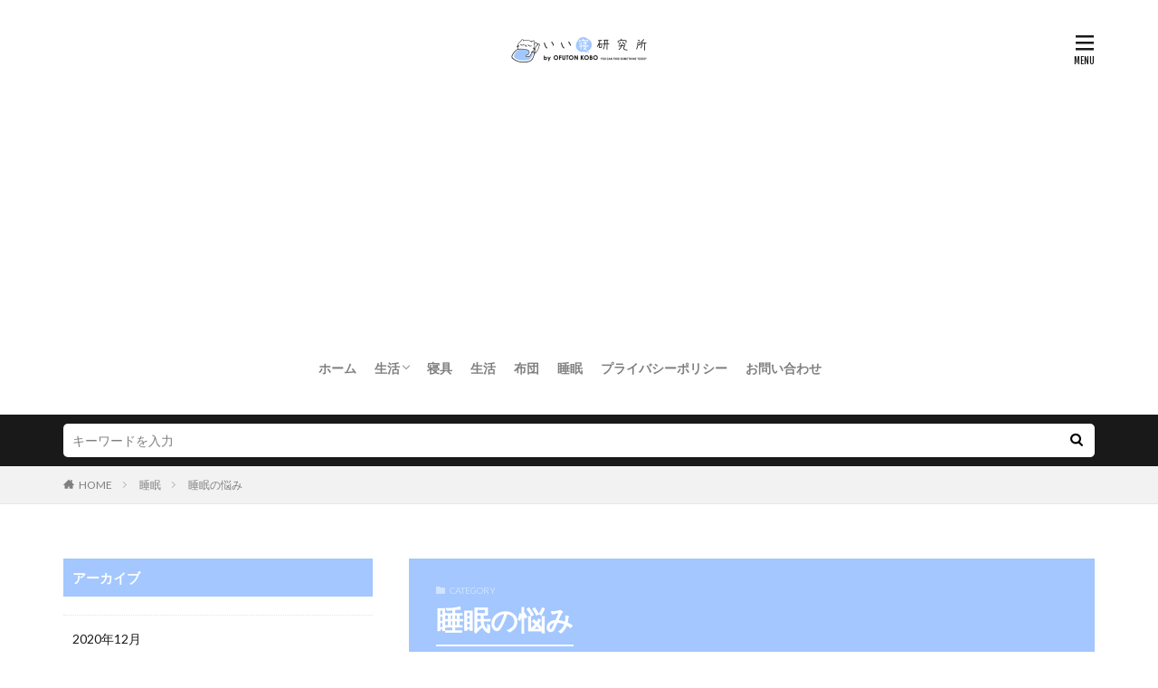

--- FILE ---
content_type: text/html; charset=UTF-8
request_url: https://iine-kenkyujo.com/category/sleep/sleep_trouble/
body_size: 13602
content:

<!DOCTYPE html>

<html lang="ja" prefix="og: http://ogp.me/ns#" class="t-html 
t-large ">

<head prefix="og: http://ogp.me/ns# fb: http://ogp.me/ns/fb# article: http://ogp.me/ns/article#">
<meta charset="UTF-8">
<title>睡眠の悩み│いい寝研究所</title>
<meta name='robots' content='max-image-preview:large' />
<link rel='stylesheet' id='dashicons-css'  href='https://iine-kenkyujo.com/wp-includes/css/dashicons.min.css?ver=5.8.12' type='text/css' media='all' />
<link rel='stylesheet' id='thickbox-css'  href='https://iine-kenkyujo.com/wp-includes/js/thickbox/thickbox.css?ver=5.8.12' type='text/css' media='all' />
<link rel='stylesheet' id='wp-block-library-css'  href='https://iine-kenkyujo.com/wp-includes/css/dist/block-library/style.min.css?ver=5.8.12' type='text/css' media='all' />
<link rel='stylesheet' id='contact-form-7-css'  href='https://iine-kenkyujo.com/wp-content/plugins/contact-form-7/includes/css/styles.css?ver=5.5.6.1' type='text/css' media='all' />
<script src='https://iine-kenkyujo.com/wp-includes/js/jquery/jquery.min.js?ver=3.6.0' id='jquery-core-js'></script>
<script src='https://iine-kenkyujo.com/wp-includes/js/jquery/jquery-migrate.min.js?ver=3.3.2' id='jquery-migrate-js'></script>
<link rel="https://api.w.org/" href="https://iine-kenkyujo.com/wp-json/" /><link rel="alternate" type="application/json" href="https://iine-kenkyujo.com/wp-json/wp/v2/categories/60" /><!--Adsens-->
<script async src="//pagead2.googlesyndication.com/pagead/js/adsbygoogle.js"></script>
<script>
  (adsbygoogle = window.adsbygoogle || []).push({
    google_ad_client: "ca-pub-7960402654763984",
    enable_page_level_ads: true
  });
</script>                <script>
                    var ajaxUrl = 'https://iine-kenkyujo.com/wp-admin/admin-ajax.php';
                </script>
        <link class="css-async" rel href="https://iine-kenkyujo.com/wp-content/themes/the-thor/css/icon.min.css">
<link class="css-async" rel href="https://fonts.googleapis.com/css?family=Lato:100,300,400,700,900">
<link class="css-async" rel href="https://fonts.googleapis.com/css?family=Fjalla+One">
<link rel="stylesheet" href="https://fonts.googleapis.com/css?family=Noto+Sans+JP:100,200,300,400,500,600,700,800,900">
<link rel="stylesheet" href="https://iine-kenkyujo.com/wp-content/themes/the-thor/style.min.css">
<link rel="stylesheet" href="https://iine-kenkyujo.com/wp-content/themes/the-thor-child/style-user.css?1633083044">
<link rel="next" href="https://iine-kenkyujo.com/category/sleep/sleep_trouble/page/2/" />
<script src="https://ajax.googleapis.com/ajax/libs/jquery/1.12.4/jquery.min.js"></script>
<meta http-equiv="X-UA-Compatible" content="IE=edge">
<meta name="viewport" content="width=device-width, initial-scale=1, viewport-fit=cover"/>
<script>
(function(i,s,o,g,r,a,m){i['GoogleAnalyticsObject']=r;i[r]=i[r]||function(){
(i[r].q=i[r].q||[]).push(arguments)},i[r].l=1*new Date();a=s.createElement(o),
m=s.getElementsByTagName(o)[0];a.async=1;a.src=g;m.parentNode.insertBefore(a,m)
})(window,document,'script','https://www.google-analytics.com/analytics.js','ga');

ga('create', 'UA-85999976-1', 'auto');
ga('send', 'pageview');
</script>
<style>
.widget.widget_nav_menu ul.menu{border-color: rgba(163,199,254,0.15);}.widget.widget_nav_menu ul.menu li{border-color: rgba(163,199,254,0.75);}.widget.widget_nav_menu ul.menu .sub-menu li{border-color: rgba(163,199,254,0.15);}.widget.widget_nav_menu ul.menu .sub-menu li .sub-menu li:first-child{border-color: rgba(163,199,254,0.15);}.widget.widget_nav_menu ul.menu li a:hover{background-color: rgba(163,199,254,0.75);}.widget.widget_nav_menu ul.menu .current-menu-item > a{background-color: rgba(163,199,254,0.75);}.widget.widget_nav_menu ul.menu li .sub-menu li a:before {color:#a3c7fe;}.widget.widget_nav_menu ul.menu li a{background-color:#a3c7fe;}.widget.widget_nav_menu ul.menu .sub-menu a:hover{color:#a3c7fe;}.widget.widget_nav_menu ul.menu .sub-menu .current-menu-item a{color:#a3c7fe;}.widget.widget_categories ul{border-color: rgba(163,199,254,0.15);}.widget.widget_categories ul li{border-color: rgba(163,199,254,0.75);}.widget.widget_categories ul .children li{border-color: rgba(163,199,254,0.15);}.widget.widget_categories ul .children li .children li:first-child{border-color: rgba(163,199,254,0.15);}.widget.widget_categories ul li a:hover{background-color: rgba(163,199,254,0.75);}.widget.widget_categories ul .current-menu-item > a{background-color: rgba(163,199,254,0.75);}.widget.widget_categories ul li .children li a:before {color:#a3c7fe;}.widget.widget_categories ul li a{background-color:#a3c7fe;}.widget.widget_categories ul .children a:hover{color:#a3c7fe;}.widget.widget_categories ul .children .current-menu-item a{color:#a3c7fe;}.widgetSearch__input:hover{border-color:#a3c7fe;}.widgetCatTitle{background-color:#a3c7fe;}.widgetCatTitle__inner{background-color:#a3c7fe;}.widgetSearch__submit:hover{background-color:#a3c7fe;}.widgetProfile__sns{background-color:#a3c7fe;}.widget.widget_calendar .calendar_wrap tbody a:hover{background-color:#a3c7fe;}.widget ul li a:hover{color:#a3c7fe;}.widget.widget_rss .rsswidget:hover{color:#a3c7fe;}.widget.widget_tag_cloud a:hover{background-color:#a3c7fe;}.widget select:hover{border-color:#a3c7fe;}.widgetSearch__checkLabel:hover:after{border-color:#a3c7fe;}.widgetSearch__check:checked .widgetSearch__checkLabel:before, .widgetSearch__check:checked + .widgetSearch__checkLabel:before{border-color:#a3c7fe;}.widgetTab__item.current{border-top-color:#a3c7fe;}.widgetTab__item:hover{border-top-color:#a3c7fe;}.searchHead__title{background-color:#a3c7fe;}.searchHead__submit:hover{color:#a3c7fe;}.menuBtn__close:hover{color:#a3c7fe;}.menuBtn__link:hover{color:#a3c7fe;}@media only screen and (min-width: 992px){.menuBtn__link {background-color:#a3c7fe;}}.t-headerCenter .menuBtn__link:hover{color:#a3c7fe;}.searchBtn__close:hover{color:#a3c7fe;}.searchBtn__link:hover{color:#a3c7fe;}.breadcrumb__item a:hover{color:#a3c7fe;}.pager__item{color:#a3c7fe;}.pager__item:hover, .pager__item-current{background-color:#a3c7fe; color:#fff;}.page-numbers{color:#a3c7fe;}.page-numbers:hover, .page-numbers.current{background-color:#a3c7fe; color:#fff;}.pagePager__item{color:#a3c7fe;}.pagePager__item:hover, .pagePager__item-current{background-color:#a3c7fe; color:#fff;}.heading a:hover{color:#a3c7fe;}.eyecatch__cat{background-color:#a3c7fe;}.the__category{background-color:#a3c7fe;}.dateList__item a:hover{color:#a3c7fe;}.controllerFooter__item:last-child{background-color:#a3c7fe;}.controllerFooter__close{background-color:#a3c7fe;}.bottomFooter__topBtn{background-color:#a3c7fe;}.mask-color{background-color:#a3c7fe;}.mask-colorgray{background-color:#a3c7fe;}.pickup3__item{background-color:#a3c7fe;}.categoryBox__title{color:#a3c7fe;}.comments__list .comment-meta{background-color:#a3c7fe;}.comment-respond .submit{background-color:#a3c7fe;}.prevNext__pop{background-color:#a3c7fe;}.swiper-pagination-bullet-active{background-color:#a3c7fe;}.swiper-slider .swiper-button-next, .swiper-slider .swiper-container-rtl .swiper-button-prev, .swiper-slider .swiper-button-prev, .swiper-slider .swiper-container-rtl .swiper-button-next	{background-color:#a3c7fe;}.snsFooter{background-color:#a3c7fe}.widget-main .heading.heading-widget{background-color:#a3c7fe}.widget-main .heading.heading-widgetsimple{background-color:#a3c7fe}.widget-main .heading.heading-widgetsimplewide{background-color:#a3c7fe}.widget-main .heading.heading-widgetwide{background-color:#a3c7fe}.widget-main .heading.heading-widgetbottom:before{border-color:#a3c7fe}.widget-main .heading.heading-widgetborder{border-color:#a3c7fe}.widget-main .heading.heading-widgetborder::before,.widget-main .heading.heading-widgetborder::after{background-color:#a3c7fe}.widget-side .heading.heading-widget{background-color:#a3c7fe}.widget-side .heading.heading-widgetsimple{background-color:#a3c7fe}.widget-side .heading.heading-widgetsimplewide{background-color:#a3c7fe}.widget-side .heading.heading-widgetwide{background-color:#a3c7fe}.widget-side .heading.heading-widgetbottom:before{border-color:#a3c7fe}.widget-side .heading.heading-widgetborder{border-color:#a3c7fe}.widget-side .heading.heading-widgetborder::before,.widget-side .heading.heading-widgetborder::after{background-color:#a3c7fe}.widget-foot .heading.heading-widget{background-color:#a3c7fe}.widget-foot .heading.heading-widgetsimple{background-color:#a3c7fe}.widget-foot .heading.heading-widgetsimplewide{background-color:#a3c7fe}.widget-foot .heading.heading-widgetwide{background-color:#a3c7fe}.widget-foot .heading.heading-widgetbottom:before{border-color:#a3c7fe}.widget-foot .heading.heading-widgetborder{border-color:#a3c7fe}.widget-foot .heading.heading-widgetborder::before,.widget-foot .heading.heading-widgetborder::after{background-color:#a3c7fe}.widget-menu .heading.heading-widget{background-color:#a3c7fe}.widget-menu .heading.heading-widgetsimple{background-color:#a3c7fe}.widget-menu .heading.heading-widgetsimplewide{background-color:#a3c7fe}.widget-menu .heading.heading-widgetwide{background-color:#a3c7fe}.widget-menu .heading.heading-widgetbottom:before{border-color:#a3c7fe}.widget-menu .heading.heading-widgetborder{border-color:#a3c7fe}.widget-menu .heading.heading-widgetborder::before,.widget-menu .heading.heading-widgetborder::after{background-color:#a3c7fe}.still{height: 400px;}@media only screen and (min-width: 768px){.still {height: 500px;}}.rankingBox__bg{background-color:#a3c7fe}.the__ribbon{background-color:#fde84f}.the__ribbon:after{border-left-color:#fde84f; border-right-color:#fde84f}.content .afTagBox__btnDetail{background-color:#a3c7fe;}.widget .widgetAfTag__btnDetail{background-color:#a3c7fe;}.content .afTagBox__btnAf{background-color:#a3c7fe;}.widget .widgetAfTag__btnAf{background-color:#a3c7fe;}.content a{color:#a3c7fe;}.phrase a{color:#a3c7fe;}.content .sitemap li a:hover{color:#a3c7fe;}.content h2 a:hover,.content h3 a:hover,.content h4 a:hover,.content h5 a:hover{color:#a3c7fe;}.content ul.menu li a:hover{color:#a3c7fe;}.content .es-LiconBox:before{background-color:#a83f3f;}.content .es-LiconCircle:before{background-color:#a83f3f;}.content .es-BTiconBox:before{background-color:#a83f3f;}.content .es-BTiconCircle:before{background-color:#a83f3f;}.content .es-BiconObi{border-color:#a83f3f;}.content .es-BiconCorner:before{background-color:#a83f3f;}.content .es-BiconCircle:before{background-color:#a83f3f;}.content .es-BmarkHatena::before{background-color:#005293;}.content .es-BmarkExcl::before{background-color:#b60105;}.content .es-BmarkQ::before{background-color:#005293;}.content .es-BmarkQ::after{border-top-color:#005293;}.content .es-BmarkA::before{color:#b60105;}.content .es-BsubTradi::before{color:#ffffff;background-color:#b60105;border-color:#b60105;}.btn__link-primary{color:#ffffff; background-color:#3f3f3f;}.content .btn__link-primary{color:#ffffff; background-color:#3f3f3f;}.searchBtn__contentInner .btn__link-search{color:#ffffff; background-color:#3f3f3f;}.btn__link-secondary{color:#ffffff; background-color:#3f3f3f;}.content .btn__link-secondary{color:#ffffff; background-color:#3f3f3f;}.btn__link-search{color:#ffffff; background-color:#3f3f3f;}.btn__link-normal{color:#3f3f3f;}.content .btn__link-normal{color:#3f3f3f;}.btn__link-normal:hover{background-color:#3f3f3f;}.content .btn__link-normal:hover{background-color:#3f3f3f;}.comments__list .comment-reply-link{color:#3f3f3f;}.comments__list .comment-reply-link:hover{background-color:#3f3f3f;}@media only screen and (min-width: 992px){.subNavi__link-pickup{color:#3f3f3f;}}@media only screen and (min-width: 992px){.subNavi__link-pickup:hover{background-color:#3f3f3f;}}.partsH2-21 h2{color:#000000; background-color:#a3c7fe;}.partsH3-11 h3{color:#a3c7fe; border-color:#a3c7fe;}.content h4{color:#191919}.content h5{color:#191919}.content ul > li::before{color:#a83f3f;}.content ul{color:#191919;}.content ol > li::before{color:#a83f3f; border-color:#a83f3f;}.content ol > li > ol > li::before{background-color:#a83f3f; border-color:#a83f3f;}.content ol > li > ol > li > ol > li::before{color:#a83f3f; border-color:#a83f3f;}.content ol{color:#191919;}.content .balloon .balloon__text{color:#191919; background-color:#f2f2f2;}.content .balloon .balloon__text-left:before{border-left-color:#f2f2f2;}.content .balloon .balloon__text-right:before{border-right-color:#f2f2f2;}.content .balloon-boder .balloon__text{color:#191919; background-color:#ffffff;  border-color:#d8d8d8;}.content .balloon-boder .balloon__text-left:before{border-left-color:#d8d8d8;}.content .balloon-boder .balloon__text-left:after{border-left-color:#ffffff;}.content .balloon-boder .balloon__text-right:before{border-right-color:#d8d8d8;}.content .balloon-boder .balloon__text-right:after{border-right-color:#ffffff;}.content blockquote{color:#191919; background-color:#f2f2f2;}.content blockquote::before{color:#d8d8d8;}.content table{color:#191919; border-top-color:#E5E5E5; border-left-color:#E5E5E5;}.content table th{background:#7f7f7f; color:#ffffff; ;border-right-color:#E5E5E5; border-bottom-color:#E5E5E5;}.content table td{background:#ffffff; ;border-right-color:#E5E5E5; border-bottom-color:#E5E5E5;}.content table tr:nth-child(odd) td{background-color:#f2f2f2;}
</style>
<link rel="icon" href="https://iine-kenkyujo.com/wp-content/uploads/2021/10/apple-touch-icon-precomposed.jpg" sizes="32x32" />
<link rel="icon" href="https://iine-kenkyujo.com/wp-content/uploads/2021/10/apple-touch-icon-precomposed.jpg" sizes="192x192" />
<link rel="apple-touch-icon" href="https://iine-kenkyujo.com/wp-content/uploads/2021/10/apple-touch-icon-precomposed.jpg" />
<meta name="msapplication-TileImage" content="https://iine-kenkyujo.com/wp-content/uploads/2021/10/apple-touch-icon-precomposed.jpg" />
<meta property="og:site_name" content="いい寝研究所" />
<meta property="og:type" content="website" />
<meta property="og:title" content="睡眠の悩み│いい寝研究所" />
<meta property="og:description" content="布団の良さを伝え、快眠生活を応援する。それが”いい寝”研究所。" />
<meta property="og:url" content="https://iine-kenkyujo.com/category/sleep/" />
<meta property="og:image" content="https://iine-kenkyujo.com/wp-content/themes/the-thor/img/img_no_768.gif" />
<meta name="twitter:card" content="summary" />


</head>
<body data-rsssl=1 class=" t-logoSp40 t-logoPc50 t-naviNoneSp t-headerCenter" id="top">
    <header class="l-header"> <div class="container container-header"><p class="siteTitle"><a class="siteTitle__link" href="https://iine-kenkyujo.com"><img class="siteTitle__logo" src="https://iine-kenkyujo.com/wp-content/uploads/2020/03/iine_logo.png" alt="いい寝研究所" width="300" height="100" >  </a></p><nav class="globalNavi u-none-sp"><div class="globalNavi__inner"><ul class="globalNavi__list"><li id="menu-item-4443" class="menu-item menu-item-type-custom menu-item-object-custom menu-item-home menu-item-4443"><a href="https://iine-kenkyujo.com/">ホーム</a></li><li id="menu-item-12078" class="menu-item menu-item-type-taxonomy menu-item-object-category menu-item-has-children menu-item-12078"><a href="https://iine-kenkyujo.com/category/life/">生活</a><ul class="sub-menu"><li id="menu-item-12079" class="menu-item menu-item-type-taxonomy menu-item-object-category menu-item-12079"><a href="https://iine-kenkyujo.com/category/life/interior-and-furniture/">インテリア・家具</a></li><li id="menu-item-12080" class="menu-item menu-item-type-taxonomy menu-item-object-category menu-item-12080"><a href="https://iine-kenkyujo.com/category/life/living/">暮らし</a></li><li id="menu-item-12081" class="menu-item menu-item-type-taxonomy menu-item-object-category menu-item-12081"><a href="https://iine-kenkyujo.com/category/life/illumination/">照明</a></li><li id="menu-item-12082" class="menu-item menu-item-type-taxonomy menu-item-object-category menu-item-12082"><a href="https://iine-kenkyujo.com/category/life/kitchen/">キッチン</a></li></ul></li><li id="menu-item-4445" class="menu-item menu-item-type-taxonomy menu-item-object-category menu-item-4445"><a href="https://iine-kenkyujo.com/category/bed-clothes/">寝具</a></li><li id="menu-item-4446" class="menu-item menu-item-type-taxonomy menu-item-object-category menu-item-4446"><a href="https://iine-kenkyujo.com/category/life/">生活</a></li><li id="menu-item-4447" class="menu-item menu-item-type-taxonomy menu-item-object-category menu-item-4447"><a href="https://iine-kenkyujo.com/category/futon/">布団</a></li><li id="menu-item-4448" class="menu-item menu-item-type-taxonomy menu-item-object-category current-category-ancestor menu-item-4448"><a href="https://iine-kenkyujo.com/category/sleep/">睡眠</a></li><li id="menu-item-12111" class="menu-item menu-item-type-post_type menu-item-object-page menu-item-12111"><a href="https://iine-kenkyujo.com/privacy-policy/">プライバシーポリシー</a></li><li id="menu-item-12112" class="menu-item menu-item-type-post_type menu-item-object-page menu-item-12112"><a href="https://iine-kenkyujo.com/contactus/">お問い合わせ</a></li></ul></div></nav><nav class="subNavi"> </nav><div class="menuBtn ">  <input class="menuBtn__checkbox" id="menuBtn-checkbox" type="checkbox">  <label class="menuBtn__link menuBtn__link-text icon-menu" for="menuBtn-checkbox"></label>  <label class="menuBtn__unshown" for="menuBtn-checkbox"></label>  <div class="menuBtn__content"> <div class="menuBtn__scroll"><label class="menuBtn__close" for="menuBtn-checkbox"><i class="icon-close"></i>CLOSE</label><div class="menuBtn__contentInner"><aside class="widget widget-menu widget_nav_menu"><div class="menu-%e3%83%95%e3%83%83%e3%82%bf%e3%83%bc%e3%83%a1%e3%83%8b%e3%83%a5%e3%83%bc-container"><ul id="menu-%e3%83%95%e3%83%83%e3%82%bf%e3%83%bc%e3%83%a1%e3%83%8b%e3%83%a5%e3%83%bc" class="menu"><li id="menu-item-12084" class="menu-item menu-item-type-custom menu-item-object-custom menu-item-home menu-item-12084"><a href="https://iine-kenkyujo.com/">ホーム</a></li><li id="menu-item-12087" class="menu-item menu-item-type-taxonomy menu-item-object-category menu-item-has-children menu-item-12087"><a href="https://iine-kenkyujo.com/category/life/">生活</a><ul class="sub-menu"><li id="menu-item-12088" class="menu-item menu-item-type-taxonomy menu-item-object-category menu-item-12088"><a href="https://iine-kenkyujo.com/category/life/interior-and-furniture/">インテリア・家具</a></li><li id="menu-item-12089" class="menu-item menu-item-type-taxonomy menu-item-object-category menu-item-12089"><a href="https://iine-kenkyujo.com/category/life/living/">暮らし</a></li><li id="menu-item-12090" class="menu-item menu-item-type-taxonomy menu-item-object-category menu-item-12090"><a href="https://iine-kenkyujo.com/category/life/illumination/">照明</a></li><li id="menu-item-12091" class="menu-item menu-item-type-taxonomy menu-item-object-category menu-item-12091"><a href="https://iine-kenkyujo.com/category/life/kitchen/">キッチン</a></li></ul></li><li id="menu-item-12092" class="menu-item menu-item-type-taxonomy menu-item-object-category menu-item-12092"><a href="https://iine-kenkyujo.com/category/bed-clothes/">寝具</a></li><li id="menu-item-12093" class="menu-item menu-item-type-taxonomy menu-item-object-category menu-item-12093"><a href="https://iine-kenkyujo.com/category/futon/">布団</a></li><li id="menu-item-12094" class="menu-item menu-item-type-taxonomy menu-item-object-category current-category-ancestor menu-item-12094"><a href="https://iine-kenkyujo.com/category/sleep/">睡眠</a></li><li id="menu-item-12085" class="menu-item menu-item-type-post_type menu-item-object-page menu-item-12085"><a href="https://iine-kenkyujo.com/contactus/">お問い合わせ</a></li><li id="menu-item-12086" class="menu-item menu-item-type-post_type menu-item-object-page menu-item-12086"><a href="https://iine-kenkyujo.com/privacy-policy/">プライバシーポリシー</a></li></ul></div></aside></div> </div>  </div></div> </div>  </header>      <div class="l-headerBottom"> <div class="searchHead"><div class="container container-searchHead"><div class="searchHead__search searchHead__search-100"><form class="searchHead__form" method="get" target="_top" action="https://iine-kenkyujo.com/"><input class="searchHead__input" type="text" maxlength="50" name="s" placeholder="キーワードを入力" value=""><button class="searchHead__submit icon-search" type="submit" value="search"></button> </form></div></div></div> <div class="wider"><div class="breadcrumb"><ul class="breadcrumb__list container"><li class="breadcrumb__item icon-home"><a href="https://iine-kenkyujo.com">HOME</a></li><li class="breadcrumb__item"><a href="https://iine-kenkyujo.com/category/sleep/">睡眠</a></li><li class="breadcrumb__item breadcrumb__item-current"><a href="https://iine-kenkyujo.com/category/sleep/sleep_trouble/">睡眠の悩み</a></li></ul></div> </div> </div>      <div class="l-wrapper">   <main class="l-main l-main-right">  <div class="dividerBottom">  <div class="archiveHead cc-bg60 mask mask-colorgray"><div class="archiveHead__contents">  <span class="archiveHead__subtitle"><i class="icon-folder"></i>CATEGORY</span>  <h1 class="heading heading-primary cc-ft60">睡眠の悩み</h1> </div> </div></div><div class="dividerBottom">    <input type="radio" name="controller__viewRadio" value="viewWide" class="controller__viewRadio" id="viewWide" checked><input type="radio" name="controller__viewRadio" value="viewCard" class="controller__viewRadio" id="viewCard" ><input type="radio" name="controller__viewRadio" value="viewNormal" class="controller__viewRadio" id="viewNormal" ><ul class="controller controller-border"><li class="controller__item"><form method="get" name="newer" action="https://iine-kenkyujo.com/category/sleep/sleep_trouble/"><input type="hidden" name="sort" value="newer" /><a class="controller__link is-current" href="javascript:newer.submit()">新着順</a></form></li><li class="controller__item"><form method="get" name="popular" action="https://iine-kenkyujo.com/category/sleep/sleep_trouble/"><input type="hidden" name="sort" value="popular" /><a class="controller__link" href="javascript:popular.submit()">人気順</a></form></li><li class="controller__item controller__item-end"><label for="viewWide" class="controller__viewLabel viewWide icon-view_wide"></label></li><li class="controller__item"><label for="viewCard" class="controller__viewLabel viewCard icon-view_card"></label></li><li class="controller__item"><label for="viewNormal" class="controller__viewLabel viewNormal icon-view_normal"></label></li></ul>      <div class="archive">  <article class="archive__item"><div class="eyecatch"><a class="eyecatch__link" href="https://iine-kenkyujo.com/ink0002192-post/"> <img width="640" height="427" src="https://iine-kenkyujo.com/wp-content/uploads/2019/01/ink0002192-1.jpg" class="attachment-icatch768 size-icatch768 wp-post-image" alt="" /></a></div><div class="archive__contents"><ul class="dateList"> <li class="dateList__item icon-clock">2019年2月8日</li></ul> <h2 class="heading heading-secondary"> <a href="https://iine-kenkyujo.com/ink0002192-post/">気付きにくい睡眠負債をセルフチェック！そのリスクと解消法</a>  </h2>  <p class="phrase phrase-secondary">  無意識のうちに睡眠不足で疲れを溜めていませんか？日本人は世界の中でも睡眠時間が少ないと言われていますが、睡眠が足りていないにも関わらずそのことに気付いていない方がとても多くいらっしゃいます。まずは、睡眠負債を抱えていないかセルフチェックをしてみてください。この記事では、睡眠負債について分かりやすく解説し、そのリスクと解消法をご紹介します。  </p>  </div> </article> <article class="archive__item"><div class="eyecatch"><a class="eyecatch__link" href="https://iine-kenkyujo.com/ink0001836-post/"> <img width="640" height="427" src="https://iine-kenkyujo.com/wp-content/uploads/2018/09/ink0001836-1.jpg" class="attachment-icatch768 size-icatch768 wp-post-image" alt="" /></a></div><div class="archive__contents"><ul class="dateList"> <li class="dateList__item icon-clock">2018年10月21日</li></ul> <h2 class="heading heading-secondary"> <a href="https://iine-kenkyujo.com/ink0001836-post/">乳幼児の睡眠時間足りてる？睡眠障害は二次障害によるもの？</a>  </h2>  <p class="phrase phrase-secondary">  大人の睡眠時間は調節しやすいですが、乳児や幼児などの子供の睡眠は、保護者が調節してあげなければなりません。そこで気になるのは、一日の睡眠時間ですよね。十分な睡眠がとれていないと、成長に大きな影響を及ぼします。また、睡眠障害となる原因についてお話ししましょう。  </p>  </div> </article> <article class="archive__item"><div class="eyecatch"><a class="eyecatch__link" href="https://iine-kenkyujo.com/ink0001816-post/"> <img width="640" height="360" src="https://iine-kenkyujo.com/wp-content/uploads/2018/09/ink0001816-1.jpg" class="attachment-icatch768 size-icatch768 wp-post-image" alt="" /></a></div><div class="archive__contents"><ul class="dateList"> <li class="dateList__item icon-clock">2018年10月5日</li></ul> <h2 class="heading heading-secondary"> <a href="https://iine-kenkyujo.com/ink0001816-post/">赤ちゃんの睡眠を妨げているのは常夜灯かも！その理由とは？</a>  </h2>  <p class="phrase phrase-secondary">  部屋の常夜灯をつけずに赤ちゃんを寝かしつけていると、暗闇によって「赤ちゃんが怖いようで泣いてしまう」という育児の悩みを持つ人もいるでしょう。そこで、「少し灯りがあれば」と常夜灯をつけることもあるかと思います。しかし、寝かしつけをした際に、赤ちゃんへの健康に影響はないのでしょうか。そこで今回は、常夜灯を使うメリットとデメリットから、睡眠時に常夜灯をつけることで及ぼす影響や常夜灯を使用する上での注意点をお伝えします。  </p>  </div> </article> <article class="archive__item"><div class="eyecatch"><a class="eyecatch__link" href="https://iine-kenkyujo.com/ink0001706-post/"> <img width="640" height="427" src="https://iine-kenkyujo.com/wp-content/uploads/2018/08/ink0001706-1.jpg" class="attachment-icatch768 size-icatch768 wp-post-image" alt="" /></a></div><div class="archive__contents"><ul class="dateList"> <li class="dateList__item icon-clock">2018年10月3日</li></ul> <h2 class="heading heading-secondary"> <a href="https://iine-kenkyujo.com/ink0001706-post/">私たちが睡眠時間を確保するためにはどうしたらいいのか？</a>  </h2>  <p class="phrase phrase-secondary">  厚生労働省が2000年に『保健福祉動向調査』で国民の「睡眠の充足度」について調査したところ、約30％の人が「自分の睡眠に満足していない」との結果が出ました。日本人の睡眠時間は、調査をした29カ国の中では最下位という結果になりました。そこで今回は、睡眠時間を確保するためにはどうしたら良いのかをまとめてみました。仕事や勉強が忙しくて睡眠時間が短くなっている人は参考にしてみてくださいね。  </p>  </div> </article> <article class="archive__item"><div class="eyecatch"><a class="eyecatch__link" href="https://iine-kenkyujo.com/ink0001710-post/"> <img width="640" height="427" src="https://iine-kenkyujo.com/wp-content/uploads/2018/08/ink0001710-1.jpg" class="attachment-icatch768 size-icatch768 wp-post-image" alt="" /></a></div><div class="archive__contents"><ul class="dateList"> <li class="dateList__item icon-clock">2018年10月3日</li></ul> <h2 class="heading heading-secondary"> <a href="https://iine-kenkyujo.com/ink0001710-post/">睡眠の質と時間はどちらが大事？自分に合ったタイプを知ろう</a>  </h2>  <p class="phrase phrase-secondary">  毎日の日課ともいえる「睡眠」。みなさんは、なぜ睡眠を行うのか考えたことはあるでしょうか。ここでは睡眠が大切な理由についてお話ししていきます。さらに、睡眠は時間よりも質が大切といわれていますが、この理由もあわせてご説明します。  </p>  </div> </article> <article class="archive__item"><div class="eyecatch"><a class="eyecatch__link" href="https://iine-kenkyujo.com/ink0001717-post/"> <img width="640" height="427" src="https://iine-kenkyujo.com/wp-content/uploads/2018/08/ink0001717-1.jpg" class="attachment-icatch768 size-icatch768 wp-post-image" alt="" /></a></div><div class="archive__contents"><ul class="dateList"> <li class="dateList__item icon-clock">2018年9月24日</li></ul> <h2 class="heading heading-secondary"> <a href="https://iine-kenkyujo.com/ink0001717-post/">赤ちゃんの睡眠を妨げる咳！原因と対処はあるの？</a>  </h2>  <p class="phrase phrase-secondary">  赤ちゃんが咳をしていると心配になりますよね。特に夜間、睡眠時になると、咳はひどくなる傾向にありませんか。赤ちゃんは生後6ヶ月ごろまではママから受け継いだ免疫に守られているため、基本的に大きな病気にはかかりません。しかし、免疫が切れると風邪などにかかることが増え、咳や鼻水などの症状が出てくることが多くなります。今回は赤ちゃんの咳について、原因や対処方法などをお話していきます。  </p>  </div> </article> <article class="archive__item"><div class="eyecatch"><a class="eyecatch__link" href="https://iine-kenkyujo.com/ink0001715-post/"> <img width="640" height="427" src="https://iine-kenkyujo.com/wp-content/uploads/2018/08/ink0001715-1.jpg" class="attachment-icatch768 size-icatch768 wp-post-image" alt="" /></a></div><div class="archive__contents"><ul class="dateList"> <li class="dateList__item icon-clock">2018年9月23日</li></ul> <h2 class="heading heading-secondary"> <a href="https://iine-kenkyujo.com/ink0001715-post/">睡眠が頭痛や肩こりに及ぼす影響とは！？その原因と対処法！</a>  </h2>  <p class="phrase phrase-secondary">  デスクワークや立ち仕事、力仕事などをされている方の中には、頭痛や肩こりに悩んでいる方も多いのではないでしょうか。実は、頭痛や肩こりは仕事だけでなく、睡眠も大きく影響しています。そこで今回は、睡眠が与える頭痛や肩こりへの影響と、睡眠が原因の頭痛や肩こりの改善方法について解説します。  </p>  </div> </article> <article class="archive__item"><div class="eyecatch"><a class="eyecatch__link" href="https://iine-kenkyujo.com/ink0001704-post/"> <img width="640" height="480" src="https://iine-kenkyujo.com/wp-content/uploads/2018/08/ink0001704-1.jpg" class="attachment-icatch768 size-icatch768 wp-post-image" alt="" /></a></div><div class="archive__contents"><ul class="dateList"> <li class="dateList__item icon-clock">2018年9月18日</li></ul> <h2 class="heading heading-secondary"> <a href="https://iine-kenkyujo.com/ink0001704-post/">睡眠時に何度も起きる症状を対処！途中で目覚める方必見！</a>  </h2>  <p class="phrase phrase-secondary">  睡眠途中に何度も起きる症状に悩まされていませんか。睡眠時間を十分に確保できなかったり、睡眠の質が悪いと、次の日の体調はもちろん、なんだか気分も優れないものです。「良く寝た～！」と気持ちの良い睡眠をとることができない原因を探っていきましょう。また、睡眠の悩みを改善するために、その対処法もあわせてご紹介します。  </p>  </div> </article> <article class="archive__item"><div class="eyecatch"><a class="eyecatch__link" href="https://iine-kenkyujo.com/ink0001703-post/"> <img width="640" height="480" src="https://iine-kenkyujo.com/wp-content/uploads/2018/08/ink0001703-1.jpg" class="attachment-icatch768 size-icatch768 wp-post-image" alt="" /></a></div><div class="archive__contents"><ul class="dateList"> <li class="dateList__item icon-clock">2018年9月13日</li></ul> <h2 class="heading heading-secondary"> <a href="https://iine-kenkyujo.com/ink0001703-post/">これって寝すぎ？睡眠過多による頭痛の仕組みと予防法</a>  </h2>  <p class="phrase phrase-secondary">  お昼寝から目覚めたり、休日に寝だめして昼頃に起きたりしたときに、頭痛が起こることがあります。せっかく疲れを取ろうと十分な睡眠時間を取ったのに、頭が痛くなってしまったら、うんざりしますよね。こういった症状は、睡眠過多による頭痛だと考えられます。では、どうすれば予防することができ、起こってしまった頭痛を取り除くことができるのでしょうか。  </p>  </div> </article> <article class="archive__item"><div class="eyecatch"><a class="eyecatch__link" href="https://iine-kenkyujo.com/ink0001708-post/"> <img width="640" height="480" src="https://iine-kenkyujo.com/wp-content/uploads/2018/08/ink0001708-1.jpg" class="attachment-icatch768 size-icatch768 wp-post-image" alt="" /></a></div><div class="archive__contents"><ul class="dateList"> <li class="dateList__item icon-clock">2018年9月9日</li></ul> <h2 class="heading heading-secondary"> <a href="https://iine-kenkyujo.com/ink0001708-post/">一日の睡眠時間は分けられる！？「分割睡眠」ってなに！？</a>  </h2>  <p class="phrase phrase-secondary">  「睡眠時間を分けてとれたらいいのに！」と思ったことはありませんか？何かと忙しい現代人は、遊びも仕事もめいいっぱいこなす人が多いものです。また、夜にまとまった睡眠がとりづらい人も、一日の中で睡眠を分割してとれたら良いですね。今回は、一日の中で睡眠を分割してとる「分割睡眠」についてお話しします。  </p>  </div> </article> <article class="archive__item"><div class="eyecatch"><a class="eyecatch__link" href="https://iine-kenkyujo.com/ink0001712-post/"> <img width="640" height="426" src="https://iine-kenkyujo.com/wp-content/uploads/2018/08/ink0001712-1.jpg" class="attachment-icatch768 size-icatch768 wp-post-image" alt="" /></a></div><div class="archive__contents"><ul class="dateList"> <li class="dateList__item icon-clock">2018年9月8日</li></ul> <h2 class="heading heading-secondary"> <a href="https://iine-kenkyujo.com/ink0001712-post/">なぜ睡眠が浅いの？赤ちゃんが夜泣きをしてしまう理由</a>  </h2>  <p class="phrase phrase-secondary">  生まれたばかりの赤ちゃんは可愛いですよね。そして眠っている間は、親はつかの間の自由時間です。ですが、よく眠っていたはずなのに、すぐに起きてしまうということはありませんか。一体なぜ、そんなに睡眠が浅いのでしょうか。その原因をご説明していきます。  </p>  </div> </article> <article class="archive__item"><div class="eyecatch"><a class="eyecatch__link" href="https://iine-kenkyujo.com/ink0001707-post/"> <img width="640" height="427" src="https://iine-kenkyujo.com/wp-content/uploads/2018/08/ink0001707-1.jpg" class="attachment-icatch768 size-icatch768 wp-post-image" alt="" /></a></div><div class="archive__contents"><ul class="dateList"> <li class="dateList__item icon-clock">2018年9月4日</li></ul> <h2 class="heading heading-secondary"> <a href="https://iine-kenkyujo.com/ink0001707-post/">睡眠時間が少ないと睡眠負債が蓄積する！その影響と改善方法</a>  </h2>  <p class="phrase phrase-secondary">  健康的な社会生活を送るには、毎日の質の良い睡眠は欠かせません。しかし、その睡眠は十分に足りているのでしょうか？毎日しっかり寝ているつもりでも、体には睡眠負債が溜まっているかもしれません。そこでこの記事では、睡眠時間が少ないことによる影響や、その改善方法についてご紹介していきます。  </p>  </div> </article> <article class="archive__item"><div class="eyecatch"><a class="eyecatch__link" href="https://iine-kenkyujo.com/ink0001421-post/"> <img width="640" height="427" src="https://iine-kenkyujo.com/wp-content/uploads/2018/05/ink0001421-1.jpg" class="attachment-icatch768 size-icatch768 wp-post-image" alt="" /></a></div><div class="archive__contents"><ul class="dateList"> <li class="dateList__item icon-clock">2018年6月8日</li></ul> <h2 class="heading heading-secondary"> <a href="https://iine-kenkyujo.com/ink0001421-post/">睡眠中によだれを垂らしてしまう！その原因と防止法とは？</a>  </h2>  <p class="phrase phrase-secondary">  睡眠している間に、よだれを垂らしてしまっていたという経験はありませんか？寝るときは鼻呼吸で睡眠する事が良いとされていますが、何らかの理由で睡眠時に口呼吸になってしまう場合があります。睡眠時の口呼吸が習慣化してしまうと、病気を引き起こしたり、口臭につながったり、顔の歪みの原因になってしまう事があります。また、睡眠時によだれを垂らしてる所を誰かに見られたり、指摘されると恥ずかしいですよね。今回は、睡眠時によだれを垂らしてしまう原因と防止法についてご紹介します。  </p>  </div> </article> <article class="archive__item"><div class="eyecatch"><a class="eyecatch__link" href="https://iine-kenkyujo.com/ink0001327-post/"> <img width="640" height="427" src="https://iine-kenkyujo.com/wp-content/uploads/2018/04/ink0001327-1.jpg" class="attachment-icatch768 size-icatch768 wp-post-image" alt="" /></a></div><div class="archive__contents"><ul class="dateList"> <li class="dateList__item icon-clock">2018年5月14日</li></ul> <h2 class="heading heading-secondary"> <a href="https://iine-kenkyujo.com/ink0001327-post/">睡眠負債は怖くない！ 自分の睡眠を診断して健康管理しよう</a>  </h2>  <p class="phrase phrase-secondary">  あなたは「睡眠負債」という言葉をご存知ですか？自分に必要な睡眠時間を摂ることができず、睡眠不足に陥ってしまうことを意味する言葉として、使われています。しかし、自分の睡眠時間がどのくらいなのか、また、自分にベストな睡眠時間はどのくらいなのか、自覚している人は多くありません。そこで、自分の睡眠を診断して、自分に最適な睡眠をゲットしましょう。  </p>  </div> </article> <article class="archive__item"><div class="eyecatch"><a class="eyecatch__link" href="https://iine-kenkyujo.com/ink0001326-post/"> <img width="640" height="427" src="https://iine-kenkyujo.com/wp-content/uploads/2018/04/ink0001326-1.jpg" class="attachment-icatch768 size-icatch768 wp-post-image" alt="" /></a></div><div class="archive__contents"><ul class="dateList"> <li class="dateList__item icon-clock">2018年5月8日</li></ul> <h2 class="heading heading-secondary"> <a href="https://iine-kenkyujo.com/ink0001326-post/">睡眠が健康を阻む負債になる？リスクチェックで即確認！</a>  </h2>  <p class="phrase phrase-secondary">  突然ですが、皆さんは自分の睡眠に満足していますか？「睡眠負債」という言葉が最近注目されていますが、睡眠時間が7時間を下回る場合、睡眠が原因の負債が溜まっていると考えられ、睡眠負債のリスクチェックでは病気を招きやすいとの結果が出ています。今回は、睡眠負債のリスクチェック項目を解説しながら、心身の不調との繋がりを解説します！  </p>  </div> </article> <article class="archive__item"><div class="eyecatch"><a class="eyecatch__link" href="https://iine-kenkyujo.com/ink0001251-post/"> <img width="640" height="373" src="https://iine-kenkyujo.com/wp-content/uploads/2018/03/ink0001251-1.jpg" class="attachment-icatch768 size-icatch768 wp-post-image" alt="" /></a></div><div class="archive__contents"><ul class="dateList"> <li class="dateList__item icon-clock">2018年4月22日</li></ul> <h2 class="heading heading-secondary"> <a href="https://iine-kenkyujo.com/ink0001251-post/">睡眠不足と過労はどのような症状が出る？その原因とは！</a>  </h2>  <p class="phrase phrase-secondary">  ここ数年、仕事関連での過労死事件を良く耳にするようになり、大きな社会問題となっています。その過労死の一番の原因は、睡眠不足であるということも分かってきました。では、睡眠不足が続くとどのような症状が出てくるのでしょうか。もし、最近眠れていないと思う人は是非見て下さいね。  </p>  </div> </article> <article class="archive__item"><div class="eyecatch"><a class="eyecatch__link" href="https://iine-kenkyujo.com/ink0001294-post/"> <img width="640" height="480" src="https://iine-kenkyujo.com/wp-content/uploads/2018/03/ink0001294-1.jpg" class="attachment-icatch768 size-icatch768 wp-post-image" alt="" /></a></div><div class="archive__contents"><ul class="dateList"> <li class="dateList__item icon-clock">2018年4月20日</li></ul> <h2 class="heading heading-secondary"> <a href="https://iine-kenkyujo.com/ink0001294-post/">幼児の睡眠中の咳の原因って？すぐに出来る対処法とは？</a>  </h2>  <p class="phrase phrase-secondary">  子供が寝ている間に咳をしていると、辛そうで心配になりますよね。咳には、様々な種類がありますが、特に幼児はウイルスに対する抵抗力が弱いので、気をつけて様子を見るようにしましょう。「ちょっとの咳だから大丈夫かな」と自分で判断せずに、咳が長引く場合はお医者さんに診てもらうようにした方がいいです。そこで今回は、幼児の睡眠中に起こる咳の種類と対処法について解説します。  </p>  </div> </article> <article class="archive__item"><div class="eyecatch"><a class="eyecatch__link" href="https://iine-kenkyujo.com/ink0001250-post/"> <img width="640" height="427" src="https://iine-kenkyujo.com/wp-content/uploads/2018/03/ink0001250-1.jpg" class="attachment-icatch768 size-icatch768 wp-post-image" alt="" /></a></div><div class="archive__contents"><ul class="dateList"> <li class="dateList__item icon-clock">2018年4月18日</li></ul> <h2 class="heading heading-secondary"> <a href="https://iine-kenkyujo.com/ink0001250-post/">睡眠不足によるめまいや症状！その対処方法を知っておこう！</a>  </h2>  <p class="phrase phrase-secondary">  最近、寝ていても疲れが取れない、目覚めが悪い、などといった症状はありませんか？それは、もしかしたら睡眠不足のサインかもしれません。めまいや吐き気など様々な寝不足のサインが現れたら、ぜひ早めに対処しましょう。ここでは、寝不足によるめまいと症状、その対処方法を考えてみました。  </p>  </div> </article> <article class="archive__item"><div class="eyecatch"><a class="eyecatch__link" href="https://iine-kenkyujo.com/ink0001243-post/"> <img width="640" height="427" src="https://iine-kenkyujo.com/wp-content/uploads/2018/03/ink0001243-1.jpg" class="attachment-icatch768 size-icatch768 wp-post-image" alt="" /></a></div><div class="archive__contents"><ul class="dateList"> <li class="dateList__item icon-clock">2018年4月18日</li></ul> <h2 class="heading heading-secondary"> <a href="https://iine-kenkyujo.com/ink0001243-post/">社会問題となっている睡眠負債！夜勤だけが原因ではない！</a>  </h2>  <p class="phrase phrase-secondary">  睡眠負債という大きな問題が世界中で話題となっています。夜勤勤務の人たちがなりやすいと言われていますが、果たしてそうなのでしょうか？この睡眠負債の原因と解消をするための方法について考えていきます。  </p>  </div> </article> <article class="archive__item"><div class="eyecatch"><a class="eyecatch__link" href="https://iine-kenkyujo.com/ink0001233-post/"> <img width="640" height="507" src="https://iine-kenkyujo.com/wp-content/uploads/2018/03/ink0001233-1.jpg" class="attachment-icatch768 size-icatch768 wp-post-image" alt="" /></a></div><div class="archive__contents"><ul class="dateList"> <li class="dateList__item icon-clock">2018年4月13日</li></ul> <h2 class="heading heading-secondary"> <a href="https://iine-kenkyujo.com/ink0001233-post/">子供が睡眠中呼吸をしていない！その原因と治療法は？</a>  </h2>  <p class="phrase phrase-secondary">  毎日お子さんは、ぐっすり眠れていますか？子供が、ぐっすりいびきをかいて寝ているかと思ったら、その後何秒か呼吸の音が聞こえず、ひやっとした経験はありませんか？呼吸が何秒か止まってしまう原因は、睡眠時何らかの問題があるのかもしれません。今回は、子供の睡眠中、呼吸をしていないときの理由、対処法について調べてみました。  </p>  </div> </article> </div>    <ul class="pager"><li class="pager__item pager__item-current">1</li><li class="pager__item"><a href="https://iine-kenkyujo.com/category/sleep/sleep_trouble/page/2/">2</a></li><li class="pager__item"><a href="https://iine-kenkyujo.com/category/sleep/sleep_trouble/page/3/">3</a></li><li class="pager__item pager__item-next"><a href="https://iine-kenkyujo.com/category/sleep/sleep_trouble/page/2/">Next</a></li></ul>  </div> </main>  <div class="l-sidebar">  <aside class="widget widget-side  widget_archive"><h2 class="heading heading-widgetsimple">アーカイブ</h2><ul><li><a href='https://iine-kenkyujo.com/2020/12/'>2020年12月</a></li><li><a href='https://iine-kenkyujo.com/2020/11/'>2020年11月</a></li><li><a href='https://iine-kenkyujo.com/2020/10/'>2020年10月</a></li><li><a href='https://iine-kenkyujo.com/2020/09/'>2020年9月</a></li><li><a href='https://iine-kenkyujo.com/2020/08/'>2020年8月</a></li><li><a href='https://iine-kenkyujo.com/2020/07/'>2020年7月</a></li><li><a href='https://iine-kenkyujo.com/2020/06/'>2020年6月</a></li><li><a href='https://iine-kenkyujo.com/2020/05/'>2020年5月</a></li><li><a href='https://iine-kenkyujo.com/2020/04/'>2020年4月</a></li><li><a href='https://iine-kenkyujo.com/2020/03/'>2020年3月</a></li><li><a href='https://iine-kenkyujo.com/2020/02/'>2020年2月</a></li><li><a href='https://iine-kenkyujo.com/2020/01/'>2020年1月</a></li><li><a href='https://iine-kenkyujo.com/2019/12/'>2019年12月</a></li><li><a href='https://iine-kenkyujo.com/2019/11/'>2019年11月</a></li><li><a href='https://iine-kenkyujo.com/2019/10/'>2019年10月</a></li><li><a href='https://iine-kenkyujo.com/2019/09/'>2019年9月</a></li><li><a href='https://iine-kenkyujo.com/2019/08/'>2019年8月</a></li><li><a href='https://iine-kenkyujo.com/2019/07/'>2019年7月</a></li><li><a href='https://iine-kenkyujo.com/2019/06/'>2019年6月</a></li><li><a href='https://iine-kenkyujo.com/2019/05/'>2019年5月</a></li><li><a href='https://iine-kenkyujo.com/2019/04/'>2019年4月</a></li><li><a href='https://iine-kenkyujo.com/2019/03/'>2019年3月</a></li><li><a href='https://iine-kenkyujo.com/2019/02/'>2019年2月</a></li><li><a href='https://iine-kenkyujo.com/2019/01/'>2019年1月</a></li><li><a href='https://iine-kenkyujo.com/2018/12/'>2018年12月</a></li><li><a href='https://iine-kenkyujo.com/2018/11/'>2018年11月</a></li><li><a href='https://iine-kenkyujo.com/2018/10/'>2018年10月</a></li><li><a href='https://iine-kenkyujo.com/2018/09/'>2018年9月</a></li><li><a href='https://iine-kenkyujo.com/2018/08/'>2018年8月</a></li><li><a href='https://iine-kenkyujo.com/2018/07/'>2018年7月</a></li><li><a href='https://iine-kenkyujo.com/2018/06/'>2018年6月</a></li><li><a href='https://iine-kenkyujo.com/2018/05/'>2018年5月</a></li><li><a href='https://iine-kenkyujo.com/2018/04/'>2018年4月</a></li><li><a href='https://iine-kenkyujo.com/2018/03/'>2018年3月</a></li><li><a href='https://iine-kenkyujo.com/2018/02/'>2018年2月</a></li><li><a href='https://iine-kenkyujo.com/2018/01/'>2018年1月</a></li><li><a href='https://iine-kenkyujo.com/2017/12/'>2017年12月</a></li><li><a href='https://iine-kenkyujo.com/2017/11/'>2017年11月</a></li><li><a href='https://iine-kenkyujo.com/2017/10/'>2017年10月</a></li><li><a href='https://iine-kenkyujo.com/2017/09/'>2017年9月</a></li><li><a href='https://iine-kenkyujo.com/2017/04/'>2017年4月</a></li><li><a href='https://iine-kenkyujo.com/2017/03/'>2017年3月</a></li><li><a href='https://iine-kenkyujo.com/2017/02/'>2017年2月</a></li><li><a href='https://iine-kenkyujo.com/2017/01/'>2017年1月</a></li><li><a href='https://iine-kenkyujo.com/2016/12/'>2016年12月</a></li><li><a href='https://iine-kenkyujo.com/2016/11/'>2016年11月</a></li><li><a href='https://iine-kenkyujo.com/2016/10/'>2016年10月</a></li></ul></aside><aside class="widget widget-side  widget_categories"><h2 class="heading heading-widgetsimple">カテゴリー</h2><ul><li class="cat-item cat-item-55"><a href="https://iine-kenkyujo.com/category/life/interior-and-furniture/">インテリア・家具</a></li><li class="cat-item cat-item-54"><a href="https://iine-kenkyujo.com/category/life/air-conditioner/">エアコン</a></li><li class="cat-item cat-item-29"><a href="https://iine-kenkyujo.com/category/bed-clothes/recommended_bedclothes/">おすすめ寝具</a></li><li class="cat-item cat-item-53"><a href="https://iine-kenkyujo.com/category/life/curtain/">カーテン</a></li><li class="cat-item cat-item-52"><a href="https://iine-kenkyujo.com/category/life/carpet/">カーペット</a></li><li class="cat-item cat-item-61"><a href="https://iine-kenkyujo.com/category/%e3%82%ab%e3%83%90%e3%83%bc/">カバー</a></li><li class="cat-item cat-item-28"><a href="https://iine-kenkyujo.com/category/bed-clothes/mold-measures/">カビ対策</a></li><li class="cat-item cat-item-51"><a href="https://iine-kenkyujo.com/category/life/kitchen/">キッチン</a></li><li class="cat-item cat-item-56"><a href="https://iine-kenkyujo.com/category/life/kotatsu/">こたつ</a></li><li class="cat-item cat-item-50"><a href="https://iine-kenkyujo.com/category/life/outlet/">コンセント</a></li><li class="cat-item cat-item-27"><a href="https://iine-kenkyujo.com/category/bed-clothes/sheet-and-sheet/">シーツ・シート</a></li><li class="cat-item cat-item-26"><a href="https://iine-kenkyujo.com/category/bed-clothes/tick-%e2%80%8b%e2%80%8bcontrol/">ダニ対策</a></li><li class="cat-item cat-item-49"><a href="https://iine-kenkyujo.com/category/life/tv/">テレビ</a></li><li class="cat-item cat-item-48"><a href="https://iine-kenkyujo.com/category/life/toilet/">トイレ</a></li><li class="cat-item cat-item-10"><a href="https://iine-kenkyujo.com/category/bed/">ベッド</a></li><li class="cat-item cat-item-14"><a href="https://iine-kenkyujo.com/category/bed/bed-and-mattresses_recommended/">ベッド・マットレスのおすすめ</a></li><li class="cat-item cat-item-18"><a href="https://iine-kenkyujo.com/category/bed/bed_layout/">ベッドのレイアウト</a></li><li class="cat-item cat-item-17"><a href="https://iine-kenkyujo.com/category/bed/bed_knowledge/">ベッドの知識</a></li><li class="cat-item cat-item-16"><a href="https://iine-kenkyujo.com/category/bed/bedpad/">ベッドパッド</a></li><li class="cat-item cat-item-15"><a href="https://iine-kenkyujo.com/category/bed/bedframe/">ベッドフレーム</a></li><li class="cat-item cat-item-13"><a href="https://iine-kenkyujo.com/category/bed/bed-storage/">ベッド収納</a></li><li class="cat-item cat-item-25"><a href="https://iine-kenkyujo.com/category/bed-clothes/pet-bedding/">ペット用寝具</a></li><li class="cat-item cat-item-12"><a href="https://iine-kenkyujo.com/category/bed/babybed/">ベビーベッド</a></li><li class="cat-item cat-item-11"><a href="https://iine-kenkyujo.com/category/bed/mattress/">マットレス</a></li><li class="cat-item cat-item-24"><a href="https://iine-kenkyujo.com/category/bed-clothes/convenient-item/">便利アイテム</a></li><li class="cat-item cat-item-47"><a href="https://iine-kenkyujo.com/category/life/refrigerator/">冷蔵庫</a></li><li class="cat-item cat-item-39"><a href="https://iine-kenkyujo.com/category/futon/childrens-futon/">子供用布団</a></li><li class="cat-item cat-item-46"><a href="https://iine-kenkyujo.com/category/life/household-appliances/">家電</a></li><li class="cat-item cat-item-7"><a href="https://iine-kenkyujo.com/category/bed-clothes/">寝具</a></li><li class="cat-item cat-item-23"><a href="https://iine-kenkyujo.com/category/bed-clothes/bedclothes_storage/">寝具の収納</a></li><li class="cat-item cat-item-22"><a href="https://iine-kenkyujo.com/category/bed-clothes/bedclothes_problems/">寝具の問題</a></li><li class="cat-item cat-item-21"><a href="https://iine-kenkyujo.com/category/bed-clothes/bedclothes_life-and-disposal/">寝具の寿命・処分</a></li><li class="cat-item cat-item-20"><a href="https://iine-kenkyujo.com/category/bed-clothes/bedclothes_choose/">寝具の選び方</a></li><li class="cat-item cat-item-45"><a href="https://iine-kenkyujo.com/category/life/bedroom/">寝室</a></li><li class="cat-item cat-item-6"><a href="https://iine-kenkyujo.com/category/futon/">布団</a></li><li class="cat-item cat-item-38"><a href="https://iine-kenkyujo.com/category/futon/futon_recommendation/">布団のおすすめ</a></li><li class="cat-item cat-item-37"><a href="https://iine-kenkyujo.com/category/futon/futon_storage/">布団の収納</a></li><li class="cat-item cat-item-36"><a href="https://iine-kenkyujo.com/category/futon/futon_knowledge/">布団の知識</a></li><li class="cat-item cat-item-35"><a href="https://iine-kenkyujo.com/category/futon/futon-dryer/">布団乾燥機</a></li><li class="cat-item cat-item-34"><a href="https://iine-kenkyujo.com/category/futon/futon-drying/">布団干し</a></li><li class="cat-item cat-item-33"><a href="https://iine-kenkyujo.com/category/futon/futon-cleaner/">布団掃除機</a></li><li class="cat-item cat-item-44"><a href="https://iine-kenkyujo.com/category/life/clean-up/">掃除</a></li><li class="cat-item cat-item-32"><a href="https://iine-kenkyujo.com/category/futon/comforter/">掛け布団</a></li><li class="cat-item cat-item-31"><a href="https://iine-kenkyujo.com/category/futon/mattress-futon/">敷布団</a></li><li class="cat-item cat-item-43"><a href="https://iine-kenkyujo.com/category/life/living/">暮らし</a></li><li class="cat-item cat-item-1"><a href="https://iine-kenkyujo.com/category/%e6%9c%aa%e5%88%86%e9%a1%9e/">未分類</a></li><li class="cat-item cat-item-19"><a href="https://iine-kenkyujo.com/category/bed-clothes/pillow/">枕</a></li><li class="cat-item cat-item-42"><a href="https://iine-kenkyujo.com/category/life/washing/">洗濯</a></li><li class="cat-item cat-item-30"><a href="https://iine-kenkyujo.com/category/futon/clean_futon/">清潔な布団にするためのポイント</a></li><li class="cat-item cat-item-41"><a href="https://iine-kenkyujo.com/category/life/illumination/">照明</a></li><li class="cat-item cat-item-8"><a href="https://iine-kenkyujo.com/category/life/">生活</a></li><li class="cat-item cat-item-5 current-cat-parent current-cat-ancestor"><a href="https://iine-kenkyujo.com/category/sleep/">睡眠</a></li><li class="cat-item cat-item-58"><a href="https://iine-kenkyujo.com/category/sleep/sleeping-goods/">睡眠グッズ</a></li><li class="cat-item cat-item-60 current-cat"><a aria-current="page" href="https://iine-kenkyujo.com/category/sleep/sleep_trouble/">睡眠の悩み</a></li><li class="cat-item cat-item-59"><a href="https://iine-kenkyujo.com/category/sleep/sleep_quality/">睡眠の質</a></li><li class="cat-item cat-item-57"><a href="https://iine-kenkyujo.com/category/sleep/night-in-car/">車中泊</a></li><li class="cat-item cat-item-40"><a href="https://iine-kenkyujo.com/category/life/bath/">風呂</a></li></ul></aside></div></div>      <div class="l-footerTop"></div>      <footer class="l-footer"> <div class="wider"><div class="bottomFooter">  <div class="container"> <nav class="bottomFooter__navi">  <ul class="bottomFooter__list"><li class="menu-item menu-item-type-custom menu-item-object-custom menu-item-home menu-item-12084"><a href="https://iine-kenkyujo.com/">ホーム</a></li><li class="menu-item menu-item-type-taxonomy menu-item-object-category menu-item-has-children menu-item-12087"><a href="https://iine-kenkyujo.com/category/life/">生活</a></li><li class="menu-item menu-item-type-taxonomy menu-item-object-category menu-item-12092"><a href="https://iine-kenkyujo.com/category/bed-clothes/">寝具</a></li><li class="menu-item menu-item-type-taxonomy menu-item-object-category menu-item-12093"><a href="https://iine-kenkyujo.com/category/futon/">布団</a></li><li class="menu-item menu-item-type-taxonomy menu-item-object-category current-category-ancestor menu-item-12094"><a href="https://iine-kenkyujo.com/category/sleep/">睡眠</a></li><li class="menu-item menu-item-type-post_type menu-item-object-page menu-item-12085"><a href="https://iine-kenkyujo.com/contactus/">お問い合わせ</a></li><li class="menu-item menu-item-type-post_type menu-item-object-page menu-item-12086"><a href="https://iine-kenkyujo.com/privacy-policy/">プライバシーポリシー</a></li></ul></nav>  <div class="bottomFooter__copyright"> © Copyright 2026 <a class="bottomFooter__link" href="https://iine-kenkyujo.com">いい寝研究所</a>.  </div></div>  <a href="#top" class="bottomFooter__topBtn" id="bottomFooter__topBtn"></a></div> </div></footer>  

<script>Array.prototype.forEach.call(document.getElementsByClassName("css-async"), function(e){e.rel = "stylesheet"});</script>
		<script type="application/ld+json">
		{ "@context":"http://schema.org",
		  "@type": "BreadcrumbList",
		  "itemListElement":
		  [
		    {"@type": "ListItem","position": 1,"item":{"@id": "https://iine-kenkyujo.com","name": "HOME"}},
		    {"@type": "ListItem","position": 2,"item":{"@id": "https://iine-kenkyujo.com/category/sleep/","name": "カテゴリー: <span>睡眠の悩み</span>"}}
		  ]
		}
		</script>


		<script type='text/javascript' id='thickbox-js-extra'>
/* <![CDATA[ */
var thickboxL10n = {"next":"\u6b21\u3078 >","prev":"< \u524d\u3078","image":"\u753b\u50cf","of":"\/","close":"\u9589\u3058\u308b","noiframes":"\u3053\u306e\u6a5f\u80fd\u3067\u306f iframe \u304c\u5fc5\u8981\u3067\u3059\u3002\u73fe\u5728 iframe \u3092\u7121\u52b9\u5316\u3057\u3066\u3044\u308b\u304b\u3001\u5bfe\u5fdc\u3057\u3066\u3044\u306a\u3044\u30d6\u30e9\u30a6\u30b6\u30fc\u3092\u4f7f\u3063\u3066\u3044\u308b\u3088\u3046\u3067\u3059\u3002","loadingAnimation":"https:\/\/iine-kenkyujo.com\/wp-includes\/js\/thickbox\/loadingAnimation.gif"};
/* ]]> */
</script>
<script src='https://iine-kenkyujo.com/wp-includes/js/thickbox/thickbox.js?ver=3.1-20121105' id='thickbox-js'></script>
<script src='https://iine-kenkyujo.com/wp-includes/js/dist/vendor/regenerator-runtime.min.js?ver=0.13.7' id='regenerator-runtime-js'></script>
<script src='https://iine-kenkyujo.com/wp-includes/js/dist/vendor/wp-polyfill.min.js?ver=3.15.0' id='wp-polyfill-js'></script>
<script type='text/javascript' id='contact-form-7-js-extra'>
/* <![CDATA[ */
var wpcf7 = {"api":{"root":"https:\/\/iine-kenkyujo.com\/wp-json\/","namespace":"contact-form-7\/v1"}};
/* ]]> */
</script>
<script src='https://iine-kenkyujo.com/wp-content/plugins/contact-form-7/includes/js/index.js?ver=5.5.6.1' id='contact-form-7-js'></script>
<script src='https://iine-kenkyujo.com/wp-includes/js/wp-embed.min.js?ver=5.8.12' id='wp-embed-js'></script>
<script src='https://iine-kenkyujo.com/wp-content/themes/the-thor/js/smoothlink.min.js?ver=5.8.12' id='smoothlink-js'></script>
<script src='https://iine-kenkyujo.com/wp-content/themes/the-thor/js/js.cookie.min.js?ver=5.8.12' id='cookie-js'></script>
<script src='https://iine-kenkyujo.com/wp-content/themes/the-thor/js/unregister-worker.min.js?ver=5.8.12' id='unregeister-worker-js'></script>
<script src='https://iine-kenkyujo.com/wp-content/themes/the-thor/js/offline.min.js?ver=5.8.12' id='fit-pwa-offline-js'></script>
<script>
jQuery( function() {
	setTimeout(
		function() {
			var realtime = 'false';
			if ( typeof _wpCustomizeSettings !== 'undefined' ) {
				realtime = _wpCustomizeSettings.values.fit_bsRank_realtime;
			}
			jQuery.ajax( {
				type: 'POST',
				url:  'https://iine-kenkyujo.com/wp-admin/admin-ajax.php',
				data: {
					'action'           : 'fit_update_post_views_by_period',
					'preview_realtime' : realtime,
				},
			} );
		},
		200
	);
} );
</script>


<script>
jQuery(function($){
	if (Cookies.get('radioValue')) {
		// クッキーからValueを取得してラジオボタンを選択
		$("input[name='controller__viewRadio']").val([Cookies.get('radioValue')]);
	}
	$("input[name='controller__viewRadio']:radio").change( function() {
		// ラジオボタンのvalueを取得
		var val = $("input:radio[name='controller__viewRadio']:checked").val();
		// 選択結果をクッキーに登録する
		Cookies.set('radioValue', val);
	});
});
</script>





<script>
// ページの先頭へボタン
jQuery(function(a) {
    a("#bottomFooter__topBtn").hide();
    a(window).on("scroll", function() {
        if (a(this).scrollTop() > 100) {
            a("#bottomFooter__topBtn").fadeIn("fast")
        } else {
            a("#bottomFooter__topBtn").fadeOut("fast")
        }
        scrollHeight = a(document).height();
        scrollPosition = a(window).height() + a(window).scrollTop();
        footHeight = a(".bottomFooter").innerHeight();
        if (scrollHeight - scrollPosition <= footHeight) {
            a("#bottomFooter__topBtn").css({
                position: "absolute",
                bottom: footHeight - 40
            })
        } else {
            a("#bottomFooter__topBtn").css({
                position: "fixed",
                bottom: 0
            })
        }
    });
    a("#bottomFooter__topBtn").click(function() {
        a("body,html").animate({
            scrollTop: 0
        }, 400);
        return false
    });
    a(".controllerFooter__topBtn").click(function() {
        a("body,html").animate({
            scrollTop: 0
        }, 400);
        return false
    })
});
</script>


</body>
</html>


--- FILE ---
content_type: text/html; charset=utf-8
request_url: https://www.google.com/recaptcha/api2/aframe
body_size: 267
content:
<!DOCTYPE HTML><html><head><meta http-equiv="content-type" content="text/html; charset=UTF-8"></head><body><script nonce="1fM4tQ713WNr9iKuVQuDdQ">/** Anti-fraud and anti-abuse applications only. See google.com/recaptcha */ try{var clients={'sodar':'https://pagead2.googlesyndication.com/pagead/sodar?'};window.addEventListener("message",function(a){try{if(a.source===window.parent){var b=JSON.parse(a.data);var c=clients[b['id']];if(c){var d=document.createElement('img');d.src=c+b['params']+'&rc='+(localStorage.getItem("rc::a")?sessionStorage.getItem("rc::b"):"");window.document.body.appendChild(d);sessionStorage.setItem("rc::e",parseInt(sessionStorage.getItem("rc::e")||0)+1);localStorage.setItem("rc::h",'1768869333028');}}}catch(b){}});window.parent.postMessage("_grecaptcha_ready", "*");}catch(b){}</script></body></html>